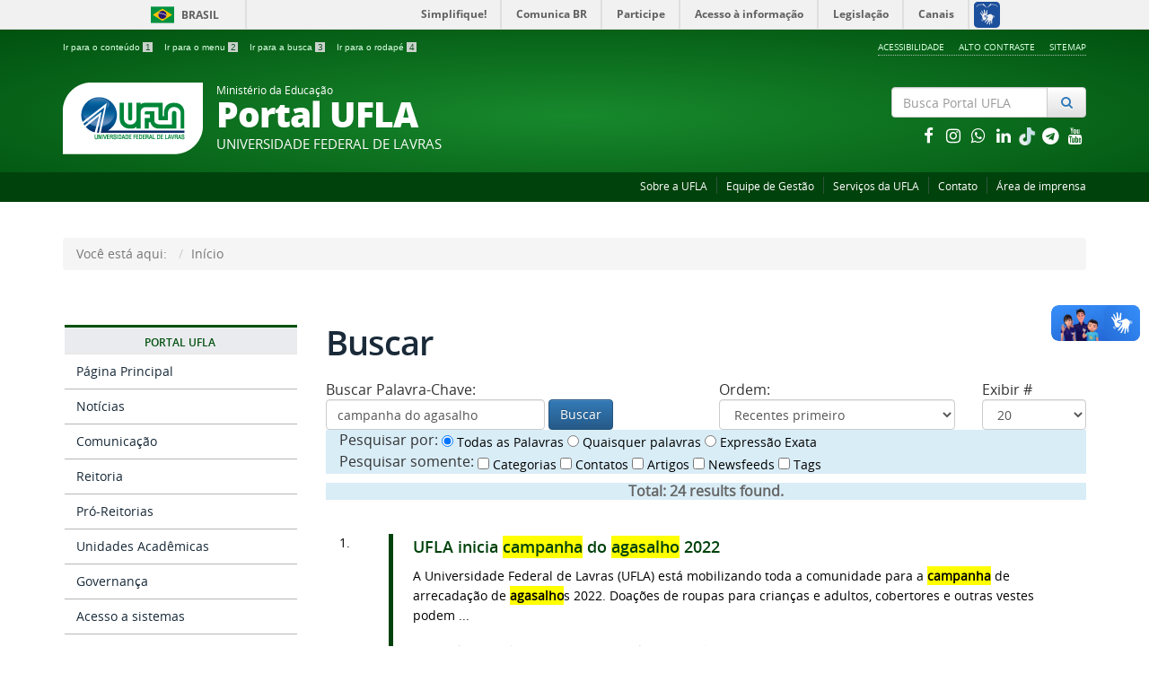

--- FILE ---
content_type: text/html; charset=utf-8
request_url: https://ufla.br/component/search/?searchword=campanha+do+agasalho&ordering=newest&searchphrase=all&limit=20campanha+do+agasalho
body_size: 12941
content:

<!doctype html>

<html lang="pt-br">

<head>
  <meta name="theme-color" content="#00420c">
  <base href="https://ufla.br/component/search/" />
	<meta http-equiv="content-type" content="text/html; charset=utf-8" />
	<meta name="keywords" content="Universidade, Federal, Lavras, Faculdade, Cursos, Graduação, Pós-Graduação, Ensino, Pesquisa, Extensão, Inovação" />
	<meta name="description" content="Universidade Federal Lavras localizada entre as principais capitais da região Sudeste do Brasil. São Paulo, Rio de Janeiro, Vitória e Belo Horizonte. Excelente opção para seu futuro. Venha nos conhecer. " />
	<title>Buscar - UFLA - Universidade Federal de Lavras</title>
	<link href="/templates/portalufla/favicon.ico" rel="shortcut icon" type="image/vnd.microsoft.icon" />
	<link href="/plugins/system/jcemediabox/css/jcemediabox.min.css?0072da39200af2a5f0dbaf1a155242cd" rel="stylesheet" type="text/css" />
	<link href="/templates/portalufla/css/template.css.php" rel="stylesheet" type="text/css" />
	<link href="/templates/portalufla/css/fontes.css" rel="stylesheet" type="text/css" />
	<link href="https://cdnjs.cloudflare.com/ajax/libs/font-awesome/4.7.0/css/font-awesome.min.css" rel="stylesheet" type="text/css" />
	<link href="/media/jui/css/icomoon.css" rel="stylesheet" type="text/css" />
	<script src="/media/jui/js/jquery.min.js?74508be6a4e9e5c278c8334497515e0e" type="text/javascript"></script>
	<script src="/media/jui/js/jquery-migrate.min.js?74508be6a4e9e5c278c8334497515e0e" type="text/javascript"></script>
	<script src="/plugins/system/jcemediabox/js/jcemediabox.min.js?d67233ea942db0e502a9d3ca48545fb9" type="text/javascript"></script>
	<script src="/templates/portalufla/js/jquery.min.js" type="text/javascript"></script>
	<script src="/templates/portalufla/js/jquery.cookie.js" type="text/javascript"></script>
	<script src="/templates/portalufla/js/logic.js" type="text/javascript"></script>
	<script src="/templates/portalufla/js/bootstrap.js" type="text/javascript"></script>
	<script src="/templates/portalufla/js/npm.js" type="text/javascript"></script>
	<script src="https://code.jquery.com/jquery-latest.js" type="text/javascript"></script>
	<script src="https://code.jquery.com/ui/1.12.1/jquery-ui.js" type="text/javascript"></script>
	<script src="/media/jui/js/jquery-noconflict.js" type="text/javascript"></script>
	<script src="/media/jui/js/bootstrap.min.js?74508be6a4e9e5c278c8334497515e0e" type="text/javascript"></script>
	<script src="/media/system/js/html5fallback.js" type="text/javascript"></script>
	<script type="text/javascript">
jQuery(document).ready(function(){WfMediabox.init({"base":"\/","theme":"standard","width":"","height":"","lightbox":0,"shadowbox":0,"icons":1,"overlay":1,"overlay_opacity":0.8,"overlay_color":"#000000","transition_speed":500,"close":2,"scrolling":"fixed","labels":{"close":"Close","next":"Next","previous":"Previous","cancel":"Cancel","numbers":"{{numbers}}","numbers_count":"{{current}} of {{total}}","download":"Download"}});});jQuery(function($){ initTooltips(); $("body").on("subform-row-add", initTooltips); function initTooltips (event, container) { container = container || document;$(container).find(".hasTooltip").tooltip({"html": true,"container": "body"});} });
	</script>

  <meta name="viewport" content="width=device-width, initial-scale=1.0, maximum-scale=1.0, user-scalable=0" />
  <link rel="apple-touch-icon-precomposed" href="/templates/portalufla/images/apple-touch-icon-57x57-precomposed.png">
  <link rel="apple-touch-icon-precomposed" sizes="72x72" href="/templates/portalufla/images/apple-touch-icon-72x72-precomposed.png">
  <link rel="apple-touch-icon-precomposed" sizes="114x114" href="/templates/portalufla/images/apple-touch-icon-114x114-precomposed.png">
  <link rel="apple-touch-icon-precomposed" sizes="144x144" href="/templates/portalufla/images/apple-touch-icon-144x144-precomposed.png"> 
  <link rel="stylesheet" href="/templates/portalufla/css/portal/template-verde.css" type='text/css'/>
    <!-- Global Site Tag (gtag.js) - Google Analytics -->
  <script async src="https://www.googletagmanager.com/gtag/js?id=UA-4813825-1"></script>
  <script>
    window.dataLayer = window.dataLayer || [];
    function gtag(){dataLayer.push(arguments);}
    gtag('js', new Date());

    gtag('config', 'UA-4813825-1');
  </script>
  											   
</head>

<body class="layout site  ">
<a accesskey="1" tabindex="1" href="#conteudo-principal" class="slubr">Saltar para o conteúdo principal</a>
<div id="fb-root"></div>
<script>
(function(d, s, id) {
  var js, fjs = d.getElementsByTagName(s)[0];
  if (d.getElementById(id)) return;
  js = d.createElement(s); js.id = id;
  js.src = 'https://connect.facebook.net/pt_BR/sdk.js#xfbml=1&version=v3.1';
  fjs.parentNode.insertBefore(js, fjs);
}(document, 'script', 'facebook-jssdk'));
</script>
<script>
twttr.widgets.createHashtagButton("TwitterStories",  document.getElementById("container"),  {    size:"large"  });
</script> 
<!--barra-->
<div id="barra-brasil" style="background:#7F7F7F; height: 20px; padding:0 0 0 10px;display:block;">
  <ul id="menu-barra-temp" style="list-style:none;">
    <li style="display:inline; float:left;padding-right:10px; margin-right:10px; border-right:1px solid #EDEDED">
        <a href="http://brasil.gov.br" style="font-family:sans,sans-serif; text-decoration:none; color:white;">Portal do Governo Brasileiro</a>
    </li>
    <li>
       <a style="font-family:sans,sans-serif; text-decoration:none; color:white;" href="http://epwg.governoeletronico.gov.br/barra/atualize.html">Atualize sua Barra de Governo</a>
    </li>
  </ul>
</div>
<!--f barra-->


  <!-- YOUR CODE HERE -->
<a class="hide" id="topo" href="#accessibility">Ir direto para menu de acessibilidade.</a>
<noscript>
  <div class="error minor-font">
    Ative seu JavaScript, sem isso, algumas funcionalidades do portal podem não estar acessíveis.
  </div>
</noscript>
<!--[if lt IE 7]><center><strong>Atenção, a versão de seu navegador não é compatível com este portal. Recomendamos Firefox.</strong></center><![endif]-->

<div class="layout">
	<header>
		<div class="container">
			<div class="row accessibility-language-actions-container">
				<div class="col-sm-7 accessibility-container">
					<ul id="accessibility">
						<li>
							<a accesskey="2" tabindex="2" href="#content" id="link-conteudo" alt="Ir direto para o conte&uacute;do">
							Ir para o conte&uacute;do
							<mark>1</mark>
							</a>
						</li>
						<li>
							<a accesskey="3" href="#navigation" id="link-navegacao">
							Ir para o menu
							<mark>2</mark>
							</a>
						</li>
						<li>
							<a accesskey="4" href="#searchForm" id="link-buscar">
							Ir para a busca
							<mark>3</mark>
							</a>
						</li>
						<li>
							<a accesskey="5" href="#footer" id="link-rodape">
							Ir para o rodap&eacute;
							<mark>4</mark>
							</a>
						</li>
					</ul>
				</div>
				<div class="col-sm-5 language-and-actions-container">
							<div class="moduletable">

		
					<h2 class="hide">ModMenuAcess</h2>
		<nav>
<ul class="pull-right "  id="portal-siteactions">
<li class="item-170"><a href="/acessibilidade" >Acessibilidade</a></li><li class="item-156"><a href="#" class="toggle-uflacontraste">Alto Contraste</a></li><li class="item-158"><a href="/sitemap" >Sitemap</a></li></ul></nav>
	
		</div>

	
				</div>
			</div>
			<div class="row">
			  <div id="logo" class="col-md-9 col-sm-8 ">
				<a href="https://ufla.br/" title="Portal UFLA">
					<img src="/templates/portalufla/images/ufla-logo.png" alt="Logomarca da Ufla, circulo azul com duas linhas paralelas at� o centro e do centro para baixo">
					<div style="display: inline-block"> 
												<span class="portal-title-1">Ministério da Educação</span>
						<h1 class="portal-title corto">Portal UFLA</h1>
						<span class="portal-description">Universidade Federal de Lavras</span>
											</div>
				</a>
			  </div>
			  <div id="searchForm" class="col-md-3 col-sm-4 text-right"> 
						<div class="moduletable">

		
			<div class="portal-searchbox search text-right">
	<form action="/component/search/" method="post" class="form-inline">
		<label for="mod-search-searchword" class="element-invisible"></label> <div id="portal-searchbox" class="input-group"><input name="searchword" type="search" class="form-control" maxlength="200" placeholder="Busca Portal UFLA" /> <span class="input-group-btn"><button type="submit" class="btn btn-default" onclick="this.form.searchword.focus();"><i class="fa fa-fw fa-search text-primary"><span class="hidden">Pesquisar</span></i></button></span></div>		<input type="hidden" name="task" value="search" />
		<input type="hidden" name="option" value="com_search" />
		<input type="hidden" name="Itemid" value="156" />
	</form>
	
</div>

		</div>

	
						<div class="moduletable">

		
			
<div class="col-sm-12">
	<div class="row">
		<div class="row">
			<div class="col-sm-2">
				<p><!--espaco proposital--></p>
			</div>
			<div class="col-sm-10">
			  <div class="col-md-12 hidden-lg hidden-md hidden-sm text-right">
			  <a class="branco" href="http://pt-br.facebook.com/uflabr/" title = "facebook">
							<i class="fa fa-lg fa-fw fa-facebook -square hub text-inverse"></i>
						  </a><a class="branco" href="https://www.instagram.com/uflabr/" title = "instagram">
							<i class="fa fa-lg fa-fw fa-instagram -square hub text-inverse"></i>
						  </a><a class="branco" href="https://api.whatsapp.com/send?phone=5535992720134&text=Ol%C3%A1,%20quero%20me%20inscrever%20para%20receber%20mensagens%20da%20UFLA" title = "whatsapp">
							<i class="fa fa-lg fa-fw fa-whatsapp -square hub text-inverse"></i>
						  </a><a class="branco" href="https://www.linkedin.com/school/uflabr/" title = "linkedin">
							<i class="fa fa-lg fa-fw fa-linkedin -square hub text-inverse"></i>
						  </a><a class="branco" href="https://www.tiktok.com/@uflabr" title = "TikTok">
							<img src="https://dgti.ufla.br/images/icons/tik-tok_1.png" alt="tiktok uflabr" width="20px;">
						  </a><a class="branco" href="https://ufla.br/noticias/institucional/13560-lancado-canal-informativo-pelo-telegram-confira-como-aderir" title = "telegram">
							<i class="fa fa-lg fa-fw fa-telegram -square hub text-inverse"></i>
						  </a><a class="branco" href="https://www.youtube.com/user/uflabr" title = "youtube">
							<i class="fa fa-lg fa-fw fa-youtube -square hub text-inverse"></i>
						  </a>			  </div>
			</div>
		</div>
		<div class="row">
		  <div class="col-md-12 hidden-xs text-right">
		  <a class="branco" href="http://pt-br.facebook.com/uflabr/" title = "facebook">
						<i class="fa fa-lg fa-fw fa-facebook -square hub text-inverse"></i>
					  </a><a class="branco" href="https://www.instagram.com/uflabr/" title = "instagram">
						<i class="fa fa-lg fa-fw fa-instagram -square hub text-inverse"></i>
					  </a><a class="branco" href="https://api.whatsapp.com/send?phone=5535992720134&text=Ol%C3%A1,%20quero%20me%20inscrever%20para%20receber%20mensagens%20da%20UFLA" title = "whatsapp">
						<i class="fa fa-lg fa-fw fa-whatsapp -square hub text-inverse"></i>
					  </a><a class="branco" href="https://www.linkedin.com/school/uflabr/" title = "linkedin">
						<i class="fa fa-lg fa-fw fa-linkedin -square hub text-inverse"></i>
					  </a><a class="branco" href="https://www.tiktok.com/@uflabr" title = "TikTok">
							<img src="https://dgti.ufla.br/images/icons/tik-tok_1.png" alt="tiktok uflabr"  width="20px;">
						  </a><a class="branco" href="https://ufla.br/noticias/institucional/13560-lancado-canal-informativo-pelo-telegram-confira-como-aderir" title = "telegram">
						<i class="fa fa-lg fa-fw fa-telegram -square hub text-inverse"></i>
					  </a><a class="branco" href="https://www.youtube.com/user/uflabr" title = "youtube">
						<i class="fa fa-lg fa-fw fa-youtube -square hub text-inverse"></i>
					  </a>		  </div>
		</div>
	</div>
</div><!-- fechamento da div do modulo da busca -->
		</div>

	
			  </div>
			</div>		
		</div>
		<div class="sobre">
		  <div class="container">
			  		<div class="moduletable">

		
			<nav>
<ul class="pull-right " >
<li class="item-227 parent"><a href="/sobre" >Sobre a UFLA</a></li><li class="item-348"><a href="/sobre/administracao/equipe-de-gestao" >Equipe de Gestão</a></li><li class="item-225"><a href="/servicos-da-ufla" >Serviços da UFLA</a></li><li class="item-152"><a href="/contato" >Contato</a></li><li class="item-226"><a href="/comunicacao/catalogo-de-servicos/atendimento-a-imprensa" >Área de imprensa</a></li></ul></nav>

		</div>

	
		  </div>
		</div>
	</header>
	
	<main id="conteudo-principal">
						<div id="system-message-container">
	</div>

						<div class="section">
		  <div class="container">
			<div class="row">
			  <div class="col-md-12">		<div class="moduletable">

		
			
<ul class="breadcrumb">
	<li class="active">Você está aqui: &#160;</li><li class="active"><span>Início</span></li></ul>

		</div>

	</div>
			</div>
		  </div>
		</div>
				      
		<div class="section">
			<div class="container">
				<div class="row">
									<div id="navigation" class="col-md-3">
						<span class="hide">Início do menu principal</span>
						<nav>
							<div class=""><!-- INICIO MENU -->
								               
								<!-- LEFT1 Aparece normal em celular -->
								<div class="sidebar-nav">
									<div class="navbar navbar-default" role="navigation">
										<div class="navbar-header">
											<button type="button" class="navbar-toggle" data-toggle="collapse" data-target=".sidebar-left">
												<span class="sr-only">Toggle navigation</span>
												<span class="icon-bar"></span>
												<span class="icon-bar"></span>
												<span class="icon-bar"></span>
											</button>
											<span class="visible-xs visible-sm navbar-brand">Menu</span>
										</div>
										<div class=" collapse navbar-collapse sidebar-left">
													<div class="moduletable ufla-menu">

		
			
<button class="btn-block" data-toggle="collapse" data-target="#ufla-125">
  <h2>
    Portal UFLA  </h2>
</button>     
  

<div id="ufla-125">
<ul>
<li class="item-101 current active"><a href="/" >Página Principal</a></li><li class="item-323 parent"><a href="/noticias" >Notícias</a></li><li class="item-228 parent"><a href="/comunicacao" >Comunicação</a></li><li class="item-662"><a href="/sobre/administracao/reitoria" >Reitoria</a></li><li class="item-326"><a href="/sobre/administracao/pro-reitorias" >Pró-Reitorias</a></li><li class="item-661"><a href="/sobre/administracao/unidades-academicas" >Unidades Acadêmicas</a></li><li class="item-487"><a href="http://cigov.ufla.br/" target="_blank" >Governança</a></li><li class="item-347"><a href="/acesso-a-sistemas" >Acesso a sistemas</a></li></ul>
</div>
<p></p>




		</div>

			<div class="moduletable ufla-menu">

		
			
<button class="btn-block" data-toggle="collapse" data-target="#ufla-87">
  <h2>
    Acesso à Informação  </h2>
</button>     
  

<div id="ufla-87">
<ul>
<li class="item-324"><a href="http://ufla.br/acessoainformacao/institucional" >Institucional</a></li><li class="item-159"><a href="http://ufla.br/acessoainformacao/acoes-e-programas" >Ações e Programas</a></li><li class="item-160"><a href="http://ufla.br/acessoainformacao/participacao-social" >Participação Social</a></li><li class="item-161"><a href="http://ufla.br/acessoainformacao/auditorias" >Auditorias</a></li><li class="item-162"><a href="http://ufla.br/acessoainformacao/convenios-e-transferencias" >Convênios e Transferências</a></li><li class="item-163"><a href="http://ufla.br/acessoainformacao/receitas-e-despesas" >Receitas e Despesas</a></li><li class="item-164"><a href="http://ufla.br/acessoainformacao/licitacoes-e-contratos" >Licitações e Contratos</a></li><li class="item-165"><a href="http://ufla.br/acessoainformacao/servidores" >Servidores</a></li><li class="item-166"><a href="http://ufla.br/acessoainformacao/informacoes-classificadas" >Informações Classificadas</a></li><li class="item-167"><a href="http://ufla.br/acessoainformacao/servico-de-informacao-ao-cidadao-sic" >Serviço de Informação ao Cidadão - SIC</a></li><li class="item-169"><a href="http://ufla.br/acessoainformacao/perguntas-frequentes" >Perguntas Frequentes</a></li><li class="item-522"><a href="http://ufla.br/acessoainformacao/dados-abertos" >Dados Abertos</a></li><li class="item-656"><a href="https://ufla.br/acessoainformacao/sancoes-administrativas" >Sanções Administrativas</a></li><li class="item-520 parent"><a href="/transparencia" >Transparência e Prestação de Contas</a></li><li class="item-547"><a href="https://ufla.br/acessoainformacao/lgpd" >Lei Geral de Proteção de Dados Pessoais - LGPD</a></li><li class="item-398"><a href="https://ufla.br/acessoainformacao/relacao-com-as-fundacoes-de-apoio" target="_blank" >Relação com as Fundações de Apoio</a></li><li class="item-519"><a href="http://ufla.br/acessoainformacao/revisao-e-consolidacao-de-atos-normativos#content" >Revisão e Consolidação de Atos Normativos</a></li><li class="item-168"><a href="http://ufla.br/acessoainformacao/boletim-interno" >Boletim Interno (Atos e Portarias)</a></li><li class="item-546"><a href="https://ufla.br/acessoainformacao/bolsas" >Bolsas</a></li><li class="item-325"><a href="/pdi" >Indicadores</a></li><li class="item-652"><a href="https://lookerstudio.google.com/reporting/0d018dde-9fca-4815-8ecf-7c9fe84dc360/page/WH36C" >Relatório de Cargos e Funções</a></li><li class="item-668"><a href="https://paineis.ufla.br/" >Painéis</a></li></ul>
</div>
<p></p>




		</div>

	
											
										</div>
									</div>
								</div>
							</div>
						</nav>
						<span class="hide">Fim do menu principal</span>
					</div>
					<div id="content" class="col-md-9 internas"><!--apenas um div para finalizar o 9 e o 12 abaixo --> 
																													            
						<div class="row">
						  <div class="col-md-12">
							
<div class="search"><!-- # -->
<h2 class="documentFirstHeading">
			Buscar	</h2>


<form id="searchForm" class="form-inline" action="/component/search/" method="post">

	<div class="row">
		<div class="col-sm-6">

				<fieldset class="word">
					<legend>
						Buscar Palavra-Chave:					</legend>

					<label for="search-searchword" class="hide">
						Buscar Palavra-Chave:					</label>
					
					<div class="form-group">
		              <input  class="form-control" type="text" name="searchword" id="search-searchword" maxlength="200" value="campanha do agasalho" size="30%">
		              <button type="button" onclick="this.form.submit()" class="btn btn-primary">Buscar</button>
		            </div>
				
					<input type="hidden" name="task" value="search" />
				</fieldset>
		</div>	
		<div class="col-sm-4">
			
			<fieldset class="fieldset-ordering">
				<legend>Ordem:</legend>
				<label for="ordering" class="ordering hide">
					Ordem:				</label>
				<select id="ordering" name="ordering" class="inputbox">
	<option value="newest" selected="selected">Recentes primeiro</option>
	<option value="oldest">Antigos Primeiro</option>
	<option value="popular">Mais popular</option>
	<option value="alpha">Alfab&eacute;tica</option>
	<option value="category">Categoria</option>
</select>
			</fieldset>
			
		</div>
		<div class="col-sm-2">
			<!--p class="pull-right">
				<button name="Search" onclick="this.form.submit()" class="btn btn-default">Buscar</button>			
			</p-->
			
						<fieldset class="fieldset-limitbox">
				<legend>Exibir #</legend>
				<label for="limit" class="hide">
					Exibir #				</label>
				<select id="limit" name="limit" class="inputbox input-mini" size="1" onchange="this.form.submit()">
	<option value="5">5</option>
	<option value="10">10</option>
	<option value="15">15</option>
	<option value="20" selected="selected">20</option>
	<option value="25">25</option>
	<option value="30">30</option>
	<option value="50">50</option>
	<option value="100">100</option>
	<option value="0">Tudo</option>
</select>
			
			</fieldset>
			
		</div>
	</div>
	
	<div class="col-sm-12 bg-info">
		<fieldset class="phrases">
			<legend>Pesquisar por:</legend>
			<div class="phrases-box radio">
						<label>
				<input type="radio" name="searchphrase" id="searchphrase-id0" value="all" checked="checked">
				Todas as Palavras			</label>
						<label>
				<input type="radio" name="searchphrase" id="searchphrase-id1" value="any" >
				Quaisquer palavras			</label>
						<label>
				<input type="radio" name="searchphrase" id="searchphrase-id2" value="exact" >
				Expressão Exata			</label>
						</div>
		</fieldset>	
					<fieldset class="only checkbox">
			<legend>Pesquisar somente:</legend>
						<label for="area-categories" class="checkbox">
				<input type="checkbox" name="areas[]" value="categories" id="area-categories"  />
				Categorias			</label>
					<label for="area-contacts" class="checkbox">
				<input type="checkbox" name="areas[]" value="contacts" id="area-contacts"  />
				Contatos			</label>
					<label for="area-content" class="checkbox">
				<input type="checkbox" name="areas[]" value="content" id="area-content"  />
				Artigos			</label>
					<label for="area-newsfeeds" class="checkbox">
				<input type="checkbox" name="areas[]" value="newsfeeds" id="area-newsfeeds"  />
				Newsfeeds			</label>
					<label for="area-tags" class="checkbox">
				<input type="checkbox" name="areas[]" value="tags" id="area-tags"  />
				Tags			</label>
						
			</fieldset>
			
	</div>	
	<div class="row">
		<div class="col-sm-12">
		<div class="pull-none searchintro">
						<p class="description bg-info"><strong>Total: <span class="success">24</span> results found.</strong></p>
					</div>

		<div class="tile-list-1">
	<div class="search-results search-results ">
			<div class="tileItem">
			<div class="col-sm-11 tileContent">
				<h2 class="tileHeadline result-title">
					<span class="hide">1. </span>
											<a alt="Resulta da busca 1. " title="Busca 1. " href="/noticias/institucional/15180-campanha-do-agasalho">
							UFLA inicia <span class="highlight">campanha</span> do <span class="highlight">agasalho</span> 2022						</a>
							  		</h2>
		  		<div class="description result-text">
					A Universidade Federal de Lavras (UFLA) está mobilizando toda a comunidade para a <span class="highlight">campanha</span> de arrecadação de <span class="highlight">agasalho</span>s 2022. Doações de roupas para crianças e adultos, cobertores e outras vestes podem&#160;...		  		</div>
		  		<div class="keywords">
		  					  			<p class="result-category">Registrado em: Notícias Institucionais</p>
		  					  													<p class="result-created">Criado em 29 Abril 2022</p>
		  					  		</div>
			</div>
			<div class="col-sm-1 tileInfo">
				1. 	
			</div>
		</div>	
			<div class="tileItem">
			<div class="col-sm-11 tileContent">
				<h2 class="tileHeadline result-title">
					<span class="hide">2. </span>
											<a alt="Resulta da busca 2. " title="Busca 2. " href="/noticias/institucional/13129-campanha-do-agasalho-da-ufla-arrecada-mais-de-750-pecas-e-beneficia-adultos-e-criancas">
							<span class="highlight">Campanha</span> do <span class="highlight">agasalho</span> da UFLA arrecada 750 peças e beneficia adultos e crianças						</a>
							  		</h2>
		  		<div class="description result-text">
					A <span class="highlight">campanha</span> do <span class="highlight">agasalho</span> realizada este ano na Universidade Federal de Lavras (UFLA) arrecadou 750 peças de roupas, entre agasalhos, camisas, calças, bermudas, calçados, cobertores e roupas de cama para&#160;...		  		</div>
		  		<div class="keywords">
		  					  			<p class="result-category">Registrado em: Notícias Institucionais</p>
		  					  					  			<p class="result-tags">Assuntos (Tags): 			<span>
				<a href="/component/search/?searchword=campanha+do+agasalho&ordering=newest&searchphrase=all&limit=20campanha+do+agasalho" class="link-categoria">
															<span class="highlight---">campanha do agasalho</span>									</a>
				<span class="separator">,</span>			</span>
						<span>
				<a href="/component/search/?searchword=praec&ordering=newest&searchphrase=all&limit=20praec" class="link-categoria">
															praec									</a>
				<span class="separator">,</span>			</span>
						<span>
				<a href="/component/search/?searchword=proec&ordering=newest&searchphrase=all&limit=20proec" class="link-categoria">
															proec									</a>
				<span class="separator">,</span>			</span>
						<span>
				<a href="/component/search/?searchword=ufla&ordering=newest&searchphrase=all&limit=20ufla" class="link-categoria">
															ufla									</a>
				<span class="separator">,</span>			</span>
						<span>
				<a href="/component/search/?searchword=dce&ordering=newest&searchphrase=all&limit=20dce" class="link-categoria">
															dce									</a>
							</span>
			 </p>
		  													<p class="result-created">Criado em 05 Agosto 2019</p>
		  					  		</div>
			</div>
			<div class="col-sm-1 tileInfo">
				2. 	
			</div>
		</div>	
			<div class="tileItem">
			<div class="col-sm-11 tileContent">
				<h2 class="tileHeadline result-title">
					<span class="hide">3. </span>
											<a alt="Resulta da busca 3. " title="Busca 3. " href="/noticias/institucional/12917-campanha-do-agasalho-2019-confira-os-pontos-de-coleta">
							<span class="highlight">Campanha</span> do <span class="highlight">agasalho</span> 2019 – confira os pontos de coleta						</a>
							  		</h2>
		  		<div class="description result-text">
					A Universidade Federal de Lavras (UFLA) está mobilizando toda a comunidade para a <span class="highlight">campanha</span> de arrecadação de <span class="highlight">agasalho</span>s de 2019. Até o dia 2/7, a Universidade vai receber roupas para crianças e adultos,&#160;...		  		</div>
		  		<div class="keywords">
		  					  			<p class="result-category">Registrado em: Notícias Institucionais</p>
		  					  					  			<p class="result-tags">Assuntos (Tags): 			<span>
				<a href="/component/search/?searchword=agasalho&ordering=newest&searchphrase=all&limit=20agasalho" class="link-categoria">
															agasalho									</a>
				<span class="separator">,</span>			</span>
						<span>
				<a href="/component/search/?searchword=doa%C3%A7%C3%A3o&ordering=newest&searchphrase=all&limit=20doa%C3%A7%C3%A3o" class="link-categoria">
															doação									</a>
				<span class="separator">,</span>			</span>
						<span>
				<a href="/component/search/?searchword=solidariedade&ordering=newest&searchphrase=all&limit=20solidariedade" class="link-categoria">
															solidariedade									</a>
				<span class="separator">,</span>			</span>
						<span>
				<a href="/component/search/?searchword=comunidade&ordering=newest&searchphrase=all&limit=20comunidade" class="link-categoria">
															comunidade									</a>
				<span class="separator">,</span>			</span>
						<span>
				<a href="/component/search/?searchword=inverno&ordering=newest&searchphrase=all&limit=20inverno" class="link-categoria">
															inverno									</a>
							</span>
			 </p>
		  													<p class="result-created">Criado em 08 Mai 2019</p>
		  					  		</div>
			</div>
			<div class="col-sm-1 tileInfo">
				3. 	
			</div>
		</div>	
			<div class="tileItem">
			<div class="col-sm-11 tileContent">
				<h2 class="tileHeadline result-title">
					<span class="hide">4. </span>
											<a alt="Resulta da busca 4. " title="Busca 4. " href="/noticias/institucional/11925-campanha-do-agasalho-ufla-realiza-primeira-entrega-de-doacoes">
							<span class="highlight">Campanha</span> do <span class="highlight">agasalho</span>: UFLA realiza primeira entrega de doações						</a>
							  		</h2>
		  		<div class="description result-text">
					A Universidade Federal de Lavras (UFLA) iniciou nessa quinta-feira (21/6) a entrega de doações da <span class="highlight">campanha</span> do <span class="highlight">agasalho</span> 2018. As roupas arrecadadas estão sendo destinadas a instituições filantrópicas de&#160;...		  		</div>
		  		<div class="keywords">
		  					  			<p class="result-category">Registrado em: Notícias Institucionais</p>
		  					  													<p class="result-created">Criado em 22 Junho 2018</p>
		  					  		</div>
			</div>
			<div class="col-sm-1 tileInfo">
				4. 	
			</div>
		</div>	
			<div class="tileItem">
			<div class="col-sm-11 tileContent">
				<h2 class="tileHeadline result-title">
					<span class="hide">5. </span>
											<a alt="Resulta da busca 5. " title="Busca 5. " href="/noticias/institucional/11970-ufla-realiza-campanha-do-agasalho-confira-os-pontos-de-coleta-na-universidade">
							UFLA realiza <span class="highlight">campanha</span> do <span class="highlight">agasalho</span> – confira os pontos de coleta na Universidade						</a>
							  		</h2>
		  		<div class="description result-text">
					Devido à proximidade do inverno e às consequentes baixas de temperatura, a Universidade Federal de Lavras (UFLA) está mobilizando toda a comunidade para uma <span class="highlight">campanha</span> de arrecadação de <span class="highlight">agasalho</span>s. A iniciativa&#160;...		  		</div>
		  		<div class="keywords">
		  					  			<p class="result-category">Registrado em: Notícias Institucionais</p>
		  					  													<p class="result-created">Criado em 08 Junho 2018</p>
		  					  		</div>
			</div>
			<div class="col-sm-1 tileInfo">
				5. 	
			</div>
		</div>	
			<div class="tileItem">
			<div class="col-sm-11 tileContent">
				<h2 class="tileHeadline result-title">
					<span class="hide">6. </span>
											<a alt="Resulta da busca 6. " title="Busca 6. " href="/arquivo-de-noticias/10873-biblioteca-da-ufla-arrecada-mais-de-mil-pecas-de-roupas-em-campanha-do-agasalho">
							Biblioteca da UFLA arrecada mais de mil peças de roupas em <span class="highlight">campanha</span> do <span class="highlight">agasalho</span>						</a>
							  		</h2>
		  		<div class="description result-text">
					

A <span class="highlight">campanha</span> do <span class="highlight">agasalho</span> da Biblioteca Universitária da Universidade Federal de Lavras (UFLA) arrecadou cerca de 1030 peças de roupas entre blusas, calças, cobertores, luvas e meias. As doações foram&#160;...		  		</div>
		  		<div class="keywords">
		  					  			<p class="result-category">Registrado em: ascom</p>
		  					  													<p class="result-created">Criado em 25 Julho 2017</p>
		  					  		</div>
			</div>
			<div class="col-sm-1 tileInfo">
				6. 	
			</div>
		</div>	
			<div class="tileItem">
			<div class="col-sm-11 tileContent">
				<h2 class="tileHeadline result-title">
					<span class="hide">7. </span>
											<a alt="Resulta da busca 7. " title="Busca 7. " href="/arquivo-de-noticias/10832-campanha-do-agasalho-da-ufla-beneficia-asilos-de-lavras">
							<span class="highlight">Campanha</span> do <span class="highlight">agasalho</span> da UFLA beneficia asilos de Lavras						</a>
							  		</h2>
		  		<div class="description result-text">
					A <span class="highlight">campanha</span> do <span class="highlight">agasalho</span>, realizada em junho pela pró-reitoria de Assuntos Estudantis e Comunitários (Praec) e pelo Restaurante Universitário (RU) da Universidade Federal de Lavras (UFLA), arrecadou várias&#160;...		  		</div>
		  		<div class="keywords">
		  					  			<p class="result-category">Registrado em: ascom</p>
		  					  													<p class="result-created">Criado em 13 Julho 2017</p>
		  					  		</div>
			</div>
			<div class="col-sm-1 tileInfo">
				7. 	
			</div>
		</div>	
			<div class="tileItem">
			<div class="col-sm-11 tileContent">
				<h2 class="tileHeadline result-title">
					<span class="hide">8. </span>
											<a alt="Resulta da busca 8. " title="Busca 8. " href="/arquivo-de-noticias/10730-campanha-do-agasalho-da-desconto-em-multas-por-emprestimo-na-biblioteca-universitaria">
							<span class="highlight">Campanha</span> do <span class="highlight">agasalho</span> dá desconto em multas por empréstimo na Biblioteca Universitária						</a>
							  		</h2>
		  		<div class="description result-text">
					Solidariedade na Universidade Federal de Lavras (UFLA). A Biblioteca Universitária dá início nessa terça-feira (20/6) à <span class="highlight">campanha</span> de recolhimento de <span class="highlight">agasalho</span>. A ação vai até 20 de julho e oferece desconto&#160;...		  		</div>
		  		<div class="keywords">
		  					  			<p class="result-category">Registrado em: ascom</p>
		  					  													<p class="result-created">Criado em 19 Junho 2017</p>
		  					  		</div>
			</div>
			<div class="col-sm-1 tileInfo">
				8. 	
			</div>
		</div>	
			<div class="tileItem">
			<div class="col-sm-11 tileContent">
				<h2 class="tileHeadline result-title">
					<span class="hide">9. </span>
											<a alt="Resulta da busca 9. " title="Busca 9. " href="/arquivo-de-noticias/10680-ufla-solidaria-campanha-do-agasalho-e-realizada-na-universidade">
							UFLA solidária: <span class="highlight">campanha</span> do <span class="highlight">agasalho</span> é realizada na Universidade						</a>
							  		</h2>
		  		<div class="description result-text">
					Organizada pela Pró-Reitoria de Assuntos Estudantis e Comunitários (Praec), a <span class="highlight">Campanha</span> do <span class="highlight">Agasalho</span> 2017 da UFLA tem como objetivo arrecadar, até o dia 30 de junho, roupas adultas e infantis, masculinas&#160;...		  		</div>
		  		<div class="keywords">
		  					  			<p class="result-category">Registrado em: ascom</p>
		  					  													<p class="result-created">Criado em 01 Junho 2017</p>
		  					  		</div>
			</div>
			<div class="col-sm-1 tileInfo">
				9. 	
			</div>
		</div>	
			<div class="tileItem">
			<div class="col-sm-11 tileContent">
				<h2 class="tileHeadline result-title">
					<span class="hide">10. </span>
											<a alt="Resulta da busca 10. " title="Busca 10. " href="/arquivo-de-noticias/9614-empresas-juniores-da-ufla-realizaram-entrega-de-agasalhos-arrecadados-em-campanha">
							Empresas juniores da UFLA realizaram entrega de <span class="highlight">agasalho</span>s arrecadados em <span class="highlight">campanha</span>						</a>
							  		</h2>
		  		<div class="description result-text">
					Mais uma <span class="highlight">campanha</span> do <span class="highlight">agasalho</span> foi realizada com sucesso na Universidade Federal de Lavras (UFLA) pela Associação das Empresas Juniores da UFLA (Assej). Com o apoio das empresas Terra Jr, Nutre Jr, Ufla&#160;...		  		</div>
		  		<div class="keywords">
		  					  			<p class="result-category">Registrado em: ascom</p>
		  					  													<p class="result-created">Criado em 17 Junho 2016</p>
		  					  		</div>
			</div>
			<div class="col-sm-1 tileInfo">
				10. 	
			</div>
		</div>	
			<div class="tileItem">
			<div class="col-sm-11 tileContent">
				<h2 class="tileHeadline result-title">
					<span class="hide">11. </span>
											<a alt="Resulta da busca 11. " title="Busca 11. " href="/arquivo-de-noticias/9612-treze-nucleos-de-estudos-se-envolvem-em-campanha-de-arrecadacao-de-agasalhos">
							Treze núcleos de estudos se envolvem em <span class="highlight">campanha</span> de arrecadação de <span class="highlight">agasalho</span>s						</a>
							  		</h2>
		  		<div class="description result-text">
					O inverno já se anuncia com o registro de baixas temperaturas. Por isso, treze núcleos de estudos da UFLA se reuniram ontem, no Departamento de Agricultura (DAG), e organizaram uma <span class="highlight">campanha</span> para arrecadação&#160;...		  		</div>
		  		<div class="keywords">
		  					  			<p class="result-category">Registrado em: ascom</p>
		  					  													<p class="result-created">Criado em 17 Junho 2016</p>
		  					  		</div>
			</div>
			<div class="col-sm-1 tileInfo">
				11. 	
			</div>
		</div>	
			<div class="tileItem">
			<div class="col-sm-11 tileContent">
				<h2 class="tileHeadline result-title">
					<span class="hide">12. </span>
											<a alt="Resulta da busca 12. " title="Busca 12. " href="/arquivo-de-noticias/8409-campanha-do-agasalho-promovida-pela-preserva-jr-beneficiou-moradores-do-bairro-vista-alegre">
							<span class="highlight">Campanha</span> do <span class="highlight">Agasalho</span> promovida pela Preserva Jr. beneficiou moradores do bairro Vista Alegre						</a>
							  		</h2>
		  		<div class="description result-text">
					...&#160;a presença de um representante do Programa de Educação Tutorial Institucional (Peti-Engenharia Ambiental).

A <span class="highlight">Campanha</span> do <span class="highlight">Agasalho</span> feita na UFLA contou o apoio dos Engenheiros Sem Fronteiras (ESF- Núcleo&#160;...		  		</div>
		  		<div class="keywords">
		  					  			<p class="result-category">Registrado em: ascom</p>
		  					  													<p class="result-created">Criado em 29 Junho 2015</p>
		  					  		</div>
			</div>
			<div class="col-sm-1 tileInfo">
				12. 	
			</div>
		</div>	
			<div class="tileItem">
			<div class="col-sm-11 tileContent">
				<h2 class="tileHeadline result-title">
					<span class="hide">13. </span>
											<a alt="Resulta da busca 13. " title="Busca 13. " href="/arquivo-de-noticias/6941-campanha-realizada-pela-terra-jr-levou-agasalhos-a-comunidade-eterna-misericordia">
							<span class="highlight">Campanha</span> realizada pela Terra Jr. levou <span class="highlight">agasalho</span>s à Comunidade Eterna Misericórdia						</a>
							  		</h2>
		  		<div class="description result-text">
					...&#160;envolvidos na <span class="highlight">Campanha</span> do <span class="highlight">Agasalho</span> que arrecadou 382 itens, entre peças de vestuário, cobertor e acessórios. As doações, feitas por toda a comunidade de Lavras, foram entregues aos beneficiados no sábado&#160;...		  		</div>
		  		<div class="keywords">
		  					  			<p class="result-category">Registrado em: ascom</p>
		  					  													<p class="result-created">Criado em 17 Julho 2014</p>
		  					  		</div>
			</div>
			<div class="col-sm-1 tileInfo">
				13. 	
			</div>
		</div>	
			<div class="tileItem">
			<div class="col-sm-11 tileContent">
				<h2 class="tileHeadline result-title">
					<span class="hide">14. </span>
											<a alt="Resulta da busca 14. " title="Busca 14. " href="/arquivo-de-noticias/5399-grupos-promovem-campanha-de-doacao-de-agasalhos-na-ufla">
							Grupos promovem <span class="highlight">campanha</span> de doação de <span class="highlight">agasalho</span>s na UFLA						</a>
							  		</h2>
		  		<div class="description result-text">
					A chegada do frio motivou alguns grupos da Universidade a realizarem a <span class="highlight">campanha</span> UFLA Solidária, que arrecadará <span class="highlight">agasalho</span>s até o dia 26 de junho e fará a distribuição. Os pontos de coleta são nas sedes dos&#160;...		  		</div>
		  		<div class="keywords">
		  					  			<p class="result-category">Registrado em: ascom</p>
		  					  													<p class="result-created">Criado em 05 Junho 2013</p>
		  					  		</div>
			</div>
			<div class="col-sm-1 tileInfo">
				14. 	
			</div>
		</div>	
			<div class="tileItem">
			<div class="col-sm-11 tileContent">
				<h2 class="tileHeadline result-title">
					<span class="hide">15. </span>
											<a alt="Resulta da busca 15. " title="Busca 15. " href="/arquivo-de-noticias/5330-terra-junior-organiza-campanha-de-arrecadacao-de-agasalhos">
							Terra Júnior organiza <span class="highlight">campanha</span> de arrecadação de <span class="highlight">agasalho</span>s						</a>
							  		</h2>
		  		<div class="description result-text">
					Com a aproximação do inverno, a Terra Júnior – Consultoria Agropecuária irá realizar uma <span class="highlight">campanha</span> de doação de <span class="highlight">agasalho</span>s, chamada: “Terra Solidária: Faça o bem, doe agasalho para alguém”. A campanha ocorrerá&#160;...		  		</div>
		  		<div class="keywords">
		  					  			<p class="result-category">Registrado em: ascom</p>
		  					  													<p class="result-created">Criado em 20 Mai 2013</p>
		  					  		</div>
			</div>
			<div class="col-sm-1 tileInfo">
				15. 	
			</div>
		</div>	
			<div class="tileItem">
			<div class="col-sm-11 tileContent">
				<h2 class="tileHeadline result-title">
					<span class="hide">16. </span>
											<a alt="Resulta da busca 16. " title="Busca 16. " href="/arquivo-de-noticias/7471-trainees-da-terra-jr-estao-em-campanha-para-ajudar-comunidade-eterna-misericordia-participe">
							Trainees da Terra Jr. estão em <span class="highlight">campanha</span> para ajudar Comunidade Eterna Misericórdia - participe						</a>
							  		</h2>
		  		<div class="description result-text">
					Os trainees da Terra Jr. lançaram <span class="highlight">campanha</span> em benefício da Comunidade Eterna Misericórdia. O objetivo é recolher doações de produtos de limpeza, principalmente desinfetantes, e doá-los à instituição. Os&#160;...		  		</div>
		  		<div class="keywords">
		  					  			<p class="result-category">Registrado em: ascom</p>
		  					  													<p class="result-created">Criado em 30 Outubro 2014</p>
		  					  		</div>
			</div>
			<div class="col-sm-1 tileInfo">
				16. 	
			</div>
		</div>	
			<div class="tileItem">
			<div class="col-sm-11 tileContent">
				<h2 class="tileHeadline result-title">
					<span class="hide">17. </span>
											<a alt="Resulta da busca 17. " title="Busca 17. " href="/arquivo-de-noticias/6731-grupos-pet-fazem-campanha-para-ajudar-o-lar-augusto-silva">
							Grupos PET fazem <span class="highlight">campanha</span> para ajudar o Lar Augusto Silva						</a>
							  		</h2>
		  		<div class="description result-text">
					Com a proximidade do inverno, grupos do Programa de Educação Tutorial da Universidade Federal de Lavras (PET/UFLA) se unem para ajudar o Lar Augusto Silva, em Lavras. A <span class="highlight">campanha</span> “InterPET Solidário” arrecada&#160;...		  		</div>
		  		<div class="keywords">
		  					  			<p class="result-category">Registrado em: ascom</p>
		  					  													<p class="result-created">Criado em 27 Mai 2014</p>
		  					  		</div>
			</div>
			<div class="col-sm-1 tileInfo">
				17. 	
			</div>
		</div>	
			<div class="tileItem">
			<div class="col-sm-11 tileContent">
				<h2 class="tileHeadline result-title">
					<span class="hide">18. </span>
											<a alt="Resulta da busca 18. " title="Busca 18. " href="/noticias/institucional/17149-reitor-da-ufla-se-reune-com-representacoes-estudantis-para-fortalecer-o-dialogo-e-acolhimento">
							Reitor da UFLA se reúne com representações estudantis para fortalecer o diálogo e acolhimento						</a>
							  		</h2>
		  		<div class="description result-text">
					...&#160;estudantes Enrico Centeno Sanchez, Arthur Advalton Lopes e Luca Andrade Bicalho Paiva, destacam-se a necessidade de ampliar a visibilidade dos projetos sociais conduzidos pelas repúblicas, como <span class="highlight">campanha</span>s&#160;...		  		</div>
		  		<div class="keywords">
		  					  			<p class="result-category">Registrado em: Notícias Institucionais</p>
		  					  													<p class="result-created">Criado em 18 Outubro 2024</p>
		  					  		</div>
			</div>
			<div class="col-sm-1 tileInfo">
				18. 	
			</div>
		</div>	
			<div class="tileItem">
			<div class="col-sm-11 tileContent">
				<h2 class="tileHeadline result-title">
					<span class="hide">19. </span>
											<a alt="Resulta da busca 19. " title="Busca 19. " href="/noticias/extensao/13739-republicas-formadas-por-estudantes-da-ufla-realizam-doacao-de-cestas-basicas-e-materiais-de-higiene-pessoal-em-lavras">
							Repúblicas realizam doação de cestas básicas e materiais de higiene pessoal em Lavras						</a>
							  		</h2>
		  		<div class="description result-text">
					...&#160;município de Lavras, como por exemplo, doação à entidades que cuidam de animais abandonados, doção de cestas básicas a asilos e orfanatos, e <span class="highlight">campanha</span>s do <span class="highlight">agasalho</span>. 
O Conselho das Repúblicas, atualmente,&#160;...		  		</div>
		  		<div class="keywords">
		  					  			<p class="result-category">Registrado em: Extensão e Cultura</p>
		  					  					  			<p class="result-tags">Assuntos (Tags): 			<span>
				<a href="/component/search/?searchword=Rep%C3%BAblicas&ordering=newest&searchphrase=all&limit=20Rep%C3%BAblicas" class="link-categoria">
															Repúblicas									</a>
				<span class="separator">,</span>			</span>
						<span>
				<a href="/component/search/?searchword=Doa%C3%A7%C3%A3o&ordering=newest&searchphrase=all&limit=20Doa%C3%A7%C3%A3o" class="link-categoria">
															Doação									</a>
				<span class="separator">,</span>			</span>
						<span>
				<a href="/component/search/?searchword=Cestas+B%C3%A1sicas&ordering=newest&searchphrase=all&limit=20Cestas+B%C3%A1sicas" class="link-categoria">
															Cestas Básicas									</a>
				<span class="separator">,</span>			</span>
						<span>
				<a href="/component/search/?searchword=Material+de+Higiene&ordering=newest&searchphrase=all&limit=20Material+de+Higiene" class="link-categoria">
															Material de Higiene									</a>
							</span>
			 </p>
		  													<p class="result-created">Criado em 12 Mai 2020</p>
		  					  		</div>
			</div>
			<div class="col-sm-1 tileInfo">
				19. 	
			</div>
		</div>	
			<div class="tileItem">
			<div class="col-sm-11 tileContent">
				<h2 class="tileHeadline result-title">
					<span class="hide">20. </span>
											<a alt="Resulta da busca 20. " title="Busca 20. " href="/arquivo-de-noticias/9729-estudantes-de-quimica-promovem-em-agosto-feira-de-trocas-no-campus">
							Estudantes de Química promovem, em agosto, “Feira de Trocas” no câmpus						</a>
							  		</h2>
		  		<div class="description result-text">
					...&#160;devem estar em bom estado de conservação e funcionamento. No caso dos eletrônicos, devem ser, preferencialmente, de pequeno porte.

Também faz parte do projeto a promoção de uma <span class="highlight">campanha</span> para doação&#160;...		  		</div>
		  		<div class="keywords">
		  					  			<p class="result-category">Registrado em: ascom</p>
		  					  													<p class="result-created">Criado em 15 Julho 2016</p>
		  					  		</div>
			</div>
			<div class="col-sm-1 tileInfo">
				20. 	
			</div>
		</div>	
		</div>
</div>		</div>
	</div>
			<br />
		<div class="row">
			<div class="col-sm-9">				
				<div class="row">
					<div class="pagination text-center">
						<nav><ul class="pagination"><li class="disabled"><a><i class="fa fa-fw fa-angle-double-left text-warning"></i></a></li><li class="disabled"><a><i class="fa fa-fw fa-angle-left"></i></a></li><li class="active hidden-phone"><a>1</a></li><li class="hidden-phone"><a title="2" href="/component/search/?searchword=campanha%20do%20agasalho&amp;ordering=newest&amp;searchphrase=all&amp;limit=20campanha%20do%20agasalho&amp;start=20" class="pagenav">2</a></li><li><a title="Próximo" href="/component/search/?searchword=campanha%20do%20agasalho&amp;ordering=newest&amp;searchphrase=all&amp;limit=20campanha%20do%20agasalho&amp;start=20" class="pagenav"><i class="fa fa-fw fa-angle-right"></i></a></li><li><a title="Fim" href="/component/search/?searchword=campanha%20do%20agasalho&amp;ordering=newest&amp;searchphrase=all&amp;limit=20campanha%20do%20agasalho&amp;start=20" class="pagenav"><i class="fa fa-fw fa-angle-double-right text-danger"></i></a></li></ul></nav>					</div>
				</div>
				<div class="row text-center">
				<p class="counter">
					Página 1 de 2				</p>
				</div>			
			</div>
		</div>					
	
</form>
</div>
						  </div>
						</div>
						 
						  
                    												  <div class="row">
							<div class="col-md-12">		<div class="moduletable">

		
			<div class="bannergroup">


</div>

		</div>

	</div>
						  </div>
						            
					</div><!-- se n�o tiver menu finaliza com col-md-12 e se tiver, finaliza a col-md-9 -->
				</div>
			</div>
		</div>
						<div class="section">
		  <div class="container">
					<div class="moduletable">

		
			<div class="bannergroup">


</div>

		</div>

			<div class="moduletable">

		
			

<div class="custom"  >
	<div class="row">
<div class="col-sm-1">&nbsp;</div>
<div class="col-sm-4"><a href="http://ciencia.ufla.br/"><img style="max-width: 100%;" src="/images/banners/anuncios/Portal-da-Ciencia-Banner-Portal-UFLA.jpg" alt="Portal da Ciência - Universidade Federal de Lavras" /></a></div>
<div class="col-sm-4"><a href="https://falabr.cgu.gov.br/" target="_blank" rel="noopener"><img style="max-width: 100%;" src="/images/banners/anuncios/FalaBR-Banner-Portal-UFLA.jpg" alt="FalaBR: Pedidos de informações públicas e manifestações de ouvidoria em um único local. Sistema Eletrônico de Informações ao Cidadão (e-SIC) e Ouvidoria." /></a></div>
<div class="col-sm-2"><a title="Participante do Programa Nacional de Prevenção à Corrupção" href="https://sites.tcu.gov.br/verifique-adesao-pnpc/busca.html?instituicao=Universidade+Federal+de+Lavras&uf=todos&tipo_busca=2" target="_blank" rel="noopener"><img src="/images/banners/2024/pnpc.jpg" alt="Participante do Programa Nacional de Prevenção à Corrupção" /></a></div>
<div class="col-sm-1">&nbsp;</div>
</div></div>

		</div>

	
		  </div>
		</div>
		    
	</main>
	<div class="footer-atalhos">
		<div class="container">
			<div class="pull-right voltar-ao-topo">
				<a href="#portal-siteactions">
					<i class="icon-chevron-up"></i>&nbsp;Voltar para o topo
				</a>
			</div>
		</div>
	</div>
	<footer id="footer" class="section">
					<div class="container">
				<div class="row">
				  <div class="col-md-3">		<div class="moduletable">

		
			<nav class="assuntos ">
<h2>Portal UFLA</h2>
<ul>
<li class="item-101 current active"><a href="/" >Página Principal</a></li><li class="item-323 parent"><a href="/noticias" >Notícias</a></li><li class="item-228 parent"><a href="/comunicacao" >Comunicação</a></li><li class="item-662"><a href="/sobre/administracao/reitoria" >Reitoria</a></li><li class="item-326"><a href="/sobre/administracao/pro-reitorias" >Pró-Reitorias</a></li><li class="item-661"><a href="/sobre/administracao/unidades-academicas" >Unidades Acadêmicas</a></li><li class="item-487"><a href="http://cigov.ufla.br/" target="_blank" rel="noopener noreferrer">Governança</a></li><li class="item-347"><a href="/acesso-a-sistemas" >Acesso a sistemas</a></li></ul>

		</div>

			<div class="moduletable">

		
			<nav class="assuntos ">
<h2>Estude na UFLA</h2>
<ul>
<li class="item-397"><a href="/cursos" >Cursos de Graduação</a></li><li class="item-394"><a href="/sisu" >SiSU</a></li><li class="item-395"><a href="/processo-de-avaliacao-seriada" >PAS</a></li><li class="item-686"><a href="/pss" >PSS</a></li><li class="item-396"><a href="http://prg.ufla.br/formas-de-ingresso" >Todas as formas de ingresso</a></li></ul>

		</div>

	</div>
				  <div class="col-md-3">		<div class="moduletable">

		
			<nav class="assuntos ">
<h2>Acesso Rápido</h2>
<ul>
<li class="item-390"><a href="https://bibliotecauniversitaria.ufla.br/" target="_blank" rel="noopener noreferrer">Biblioteca</a></li><li class="item-436"><a href="http://print.ufla.br/" >Capes PrInt UFLA</a></li><li class="item-361"><a href="https://ufla.br/cartadeservicos/" target="_blank" rel="noopener noreferrer">Carta de Serviços ao Cidadão</a></li><li class="item-438"><a href="https://prgdp.ufla.br/portal/concursos" target="_blank" rel="noopener noreferrer">Concursos</a></li><li class="item-393"><a href="https://ccon.ufla.br/" target="_blank" rel="noopener noreferrer">Contratos e Convênios</a></li><li class="item-484"><a href="http://hospitalveterinario.ufla.br/" target="_blank" rel="noopener noreferrer">Hospital Veterinário</a></li><li class="item-383"><a href="https://ouvidoria.ufla.br/" target="_blank" rel="noopener noreferrer">Ouvidoria</a></li><li class="item-360 parent"><a href="/pdi" >PDI - Plano de Desenvolvimento Institucional</a></li><li class="item-364"><a href="https://www.periodicos.capes.gov.br/" target="_blank" rel="noopener noreferrer">Periódicos Capes</a></li><li class="item-363"><a href="http://www.universitariafm.ufla.br/" target="_blank" rel="noopener noreferrer">Rádio Universitária</a></li><li class="item-391"><a href="http://repositorio.ufla.br/" target="_blank" rel="noopener noreferrer">Repositório Institucional</a></li><li class="item-591"><a href="/servicos/revalidacao-e-reconhecimento-de-diploma-estrangeiro" >Revalidação e reconhecimento de diploma estrangeiro</a></li></ul>

		</div>

	</div>
				  <div class="col-md-3">		<div class="moduletable">

		
			<nav class="assuntos ">
<h2>Públicos</h2>
<ul>
<li class="item-200 parent"><a href="/estudante" >Estudante</a></li><li class="item-201 parent"><a href="/servidor" >Servidor</a></li><li class="item-202 parent"><a href="/quero-ser-ufla" >Quero ser UFLA</a></li><li class="item-211"><a href="/international" >International Visitor</a></li><li class="item-203 parent"><a href="/ex-aluno" >Ex-aluno</a></li></ul>

		</div>

	</div>
				  <div class="col-md-3">		<div class="moduletable">

		
			<nav class="assuntos ">
<h2>Sobre a UFLA</h2>
<ul>
<li class="item-328 parent"><a href="/sobre/conselhos-superiores" >Conselhos Superiores</a></li><li class="item-112 parent"><a href="/sobre/administracao" >Administração</a></li><li class="item-110"><a href="/sobre/estrutura-organizacional" >Estrutura Organizacional</a></li><li class="item-111 parent"><a href="/sobre/base-juridica" >Base Jurídica</a></li><li class="item-103"><a href="/sobre/mapa" >Localização</a></li><li class="item-105"><a href="/sobre/hino" >Hino da UFLA</a></li></ul>

		</div>

			<div class="moduletable">

		
			<nav class="assuntos ">
<h2>Mais opções</h2>
<ul>
<li class="item-337"><a href="https://docs.google.com/forms/d/e/1FAIpQLSezkKCdPNFG5IMpytR_wVzDYmUYS9V8_CacoT3RSutqfkYLWQ/viewform?usp=sf_link" target="_blank" rel="noopener noreferrer">Reportar erros do site</a></li><li class="item-687"><a href="https://ufla.br/comunicacao/catalogo-de-servicos" >Úteis</a></li><li class="item-392"><a href="/mais-opcoes/creditos" >Créditos</a></li><li class="item-483"><a href="/mais-opcoes/login-cas" >Login CAS</a></li></ul>

		</div>

	</div>
				</div>
			</div>	
			
					
		<div class="container">
			<div class="row">
				<div class="col-sm-6">
									</div>
				<div class="col-sm-6">
					<p class="text-info text-right">
						
					</p>
					<div class="col-md-12 portal-searchbox text-right">
						
					</div>
				</div>
			</div>
			
						<div class="row">
				<div class="col-md-12">		<div class="moduletable">

		
			

<div class="custom"  >
	<p style="text-align: center;"><small style="text-align: center;"><strong>UNIVERSIDADE FEDERAL DE LAVRAS<br /></strong>Trevo Rotatório Professor Edmir Sá Santos, s/n<small style="text-align: center;"> • </small><small style="text-align: center;"></small>Caixa Postal 3037<small style="text-align: center;"> • </small>CEP 37203-202 • Lavras/MG&nbsp;<br /> Reitoria • reitoria@ufla.br • CNPJ: 22.078.679/0001-74<br />Horário geral de funcionamento: 8h às 12h e 14h às 18h<br /><br /><a class="btn btn-default btn-xs" href="https://sig.ufla.br/modulos/publico/lista_telefonica.php" type="button">Lista telefônica</a></small></p></div>

		</div>

	</div>
			</div>
					</div>
		<br/>
	</footer>
	<div id="footer-brasil"></div>    
	<div class="footer-ferramenta">
		<div class="container">
			<div class="texto-copyright" style="text-align: center;"><span style="font-size: 12px;"><strong><span style="font-family: arial,helvetica,sans-serif;">&copy; <script type="text/javascript">document.write(new Date().getFullYear());</script> - Todos os direitos deste site estão reservados a <a href="http://ufla.br/"> Universidade Federal de Lavras</a>. </a></span></strong></span></div>			
		</div>
	</div>
</div>	
	<!--barra-->  
	<script defer="defer" src="//setorwebdesign.ufla.br/barra-brasil-gov/js/barras.js" type="text/javascript"></script>
	<!--f barra-->
	
</body>
</html>
